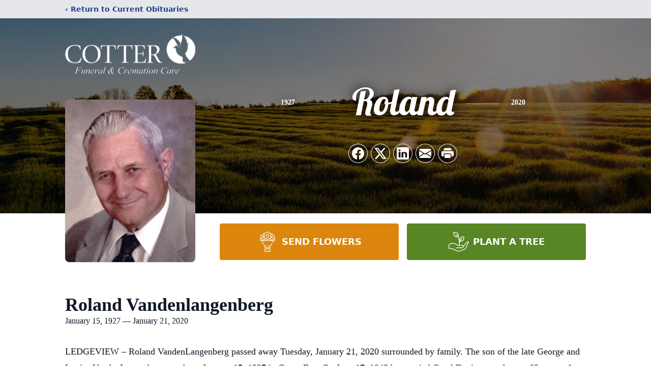

--- FILE ---
content_type: text/html; charset=utf-8
request_url: https://www.google.com/recaptcha/enterprise/anchor?ar=1&k=6LfhkwMqAAAAAN1v1f4MftbaUxkP1klIYK_Qhhb2&co=aHR0cHM6Ly93d3cuY290dGVyZnVuZXJhbGhvbWUuY29tOjQ0Mw..&hl=en&type=image&v=TkacYOdEJbdB_JjX802TMer9&theme=light&size=invisible&badge=bottomright&anchor-ms=20000&execute-ms=15000&cb=1c620ahpztnj
body_size: 45799
content:
<!DOCTYPE HTML><html dir="ltr" lang="en"><head><meta http-equiv="Content-Type" content="text/html; charset=UTF-8">
<meta http-equiv="X-UA-Compatible" content="IE=edge">
<title>reCAPTCHA</title>
<style type="text/css">
/* cyrillic-ext */
@font-face {
  font-family: 'Roboto';
  font-style: normal;
  font-weight: 400;
  src: url(//fonts.gstatic.com/s/roboto/v18/KFOmCnqEu92Fr1Mu72xKKTU1Kvnz.woff2) format('woff2');
  unicode-range: U+0460-052F, U+1C80-1C8A, U+20B4, U+2DE0-2DFF, U+A640-A69F, U+FE2E-FE2F;
}
/* cyrillic */
@font-face {
  font-family: 'Roboto';
  font-style: normal;
  font-weight: 400;
  src: url(//fonts.gstatic.com/s/roboto/v18/KFOmCnqEu92Fr1Mu5mxKKTU1Kvnz.woff2) format('woff2');
  unicode-range: U+0301, U+0400-045F, U+0490-0491, U+04B0-04B1, U+2116;
}
/* greek-ext */
@font-face {
  font-family: 'Roboto';
  font-style: normal;
  font-weight: 400;
  src: url(//fonts.gstatic.com/s/roboto/v18/KFOmCnqEu92Fr1Mu7mxKKTU1Kvnz.woff2) format('woff2');
  unicode-range: U+1F00-1FFF;
}
/* greek */
@font-face {
  font-family: 'Roboto';
  font-style: normal;
  font-weight: 400;
  src: url(//fonts.gstatic.com/s/roboto/v18/KFOmCnqEu92Fr1Mu4WxKKTU1Kvnz.woff2) format('woff2');
  unicode-range: U+0370-0377, U+037A-037F, U+0384-038A, U+038C, U+038E-03A1, U+03A3-03FF;
}
/* vietnamese */
@font-face {
  font-family: 'Roboto';
  font-style: normal;
  font-weight: 400;
  src: url(//fonts.gstatic.com/s/roboto/v18/KFOmCnqEu92Fr1Mu7WxKKTU1Kvnz.woff2) format('woff2');
  unicode-range: U+0102-0103, U+0110-0111, U+0128-0129, U+0168-0169, U+01A0-01A1, U+01AF-01B0, U+0300-0301, U+0303-0304, U+0308-0309, U+0323, U+0329, U+1EA0-1EF9, U+20AB;
}
/* latin-ext */
@font-face {
  font-family: 'Roboto';
  font-style: normal;
  font-weight: 400;
  src: url(//fonts.gstatic.com/s/roboto/v18/KFOmCnqEu92Fr1Mu7GxKKTU1Kvnz.woff2) format('woff2');
  unicode-range: U+0100-02BA, U+02BD-02C5, U+02C7-02CC, U+02CE-02D7, U+02DD-02FF, U+0304, U+0308, U+0329, U+1D00-1DBF, U+1E00-1E9F, U+1EF2-1EFF, U+2020, U+20A0-20AB, U+20AD-20C0, U+2113, U+2C60-2C7F, U+A720-A7FF;
}
/* latin */
@font-face {
  font-family: 'Roboto';
  font-style: normal;
  font-weight: 400;
  src: url(//fonts.gstatic.com/s/roboto/v18/KFOmCnqEu92Fr1Mu4mxKKTU1Kg.woff2) format('woff2');
  unicode-range: U+0000-00FF, U+0131, U+0152-0153, U+02BB-02BC, U+02C6, U+02DA, U+02DC, U+0304, U+0308, U+0329, U+2000-206F, U+20AC, U+2122, U+2191, U+2193, U+2212, U+2215, U+FEFF, U+FFFD;
}
/* cyrillic-ext */
@font-face {
  font-family: 'Roboto';
  font-style: normal;
  font-weight: 500;
  src: url(//fonts.gstatic.com/s/roboto/v18/KFOlCnqEu92Fr1MmEU9fCRc4AMP6lbBP.woff2) format('woff2');
  unicode-range: U+0460-052F, U+1C80-1C8A, U+20B4, U+2DE0-2DFF, U+A640-A69F, U+FE2E-FE2F;
}
/* cyrillic */
@font-face {
  font-family: 'Roboto';
  font-style: normal;
  font-weight: 500;
  src: url(//fonts.gstatic.com/s/roboto/v18/KFOlCnqEu92Fr1MmEU9fABc4AMP6lbBP.woff2) format('woff2');
  unicode-range: U+0301, U+0400-045F, U+0490-0491, U+04B0-04B1, U+2116;
}
/* greek-ext */
@font-face {
  font-family: 'Roboto';
  font-style: normal;
  font-weight: 500;
  src: url(//fonts.gstatic.com/s/roboto/v18/KFOlCnqEu92Fr1MmEU9fCBc4AMP6lbBP.woff2) format('woff2');
  unicode-range: U+1F00-1FFF;
}
/* greek */
@font-face {
  font-family: 'Roboto';
  font-style: normal;
  font-weight: 500;
  src: url(//fonts.gstatic.com/s/roboto/v18/KFOlCnqEu92Fr1MmEU9fBxc4AMP6lbBP.woff2) format('woff2');
  unicode-range: U+0370-0377, U+037A-037F, U+0384-038A, U+038C, U+038E-03A1, U+03A3-03FF;
}
/* vietnamese */
@font-face {
  font-family: 'Roboto';
  font-style: normal;
  font-weight: 500;
  src: url(//fonts.gstatic.com/s/roboto/v18/KFOlCnqEu92Fr1MmEU9fCxc4AMP6lbBP.woff2) format('woff2');
  unicode-range: U+0102-0103, U+0110-0111, U+0128-0129, U+0168-0169, U+01A0-01A1, U+01AF-01B0, U+0300-0301, U+0303-0304, U+0308-0309, U+0323, U+0329, U+1EA0-1EF9, U+20AB;
}
/* latin-ext */
@font-face {
  font-family: 'Roboto';
  font-style: normal;
  font-weight: 500;
  src: url(//fonts.gstatic.com/s/roboto/v18/KFOlCnqEu92Fr1MmEU9fChc4AMP6lbBP.woff2) format('woff2');
  unicode-range: U+0100-02BA, U+02BD-02C5, U+02C7-02CC, U+02CE-02D7, U+02DD-02FF, U+0304, U+0308, U+0329, U+1D00-1DBF, U+1E00-1E9F, U+1EF2-1EFF, U+2020, U+20A0-20AB, U+20AD-20C0, U+2113, U+2C60-2C7F, U+A720-A7FF;
}
/* latin */
@font-face {
  font-family: 'Roboto';
  font-style: normal;
  font-weight: 500;
  src: url(//fonts.gstatic.com/s/roboto/v18/KFOlCnqEu92Fr1MmEU9fBBc4AMP6lQ.woff2) format('woff2');
  unicode-range: U+0000-00FF, U+0131, U+0152-0153, U+02BB-02BC, U+02C6, U+02DA, U+02DC, U+0304, U+0308, U+0329, U+2000-206F, U+20AC, U+2122, U+2191, U+2193, U+2212, U+2215, U+FEFF, U+FFFD;
}
/* cyrillic-ext */
@font-face {
  font-family: 'Roboto';
  font-style: normal;
  font-weight: 900;
  src: url(//fonts.gstatic.com/s/roboto/v18/KFOlCnqEu92Fr1MmYUtfCRc4AMP6lbBP.woff2) format('woff2');
  unicode-range: U+0460-052F, U+1C80-1C8A, U+20B4, U+2DE0-2DFF, U+A640-A69F, U+FE2E-FE2F;
}
/* cyrillic */
@font-face {
  font-family: 'Roboto';
  font-style: normal;
  font-weight: 900;
  src: url(//fonts.gstatic.com/s/roboto/v18/KFOlCnqEu92Fr1MmYUtfABc4AMP6lbBP.woff2) format('woff2');
  unicode-range: U+0301, U+0400-045F, U+0490-0491, U+04B0-04B1, U+2116;
}
/* greek-ext */
@font-face {
  font-family: 'Roboto';
  font-style: normal;
  font-weight: 900;
  src: url(//fonts.gstatic.com/s/roboto/v18/KFOlCnqEu92Fr1MmYUtfCBc4AMP6lbBP.woff2) format('woff2');
  unicode-range: U+1F00-1FFF;
}
/* greek */
@font-face {
  font-family: 'Roboto';
  font-style: normal;
  font-weight: 900;
  src: url(//fonts.gstatic.com/s/roboto/v18/KFOlCnqEu92Fr1MmYUtfBxc4AMP6lbBP.woff2) format('woff2');
  unicode-range: U+0370-0377, U+037A-037F, U+0384-038A, U+038C, U+038E-03A1, U+03A3-03FF;
}
/* vietnamese */
@font-face {
  font-family: 'Roboto';
  font-style: normal;
  font-weight: 900;
  src: url(//fonts.gstatic.com/s/roboto/v18/KFOlCnqEu92Fr1MmYUtfCxc4AMP6lbBP.woff2) format('woff2');
  unicode-range: U+0102-0103, U+0110-0111, U+0128-0129, U+0168-0169, U+01A0-01A1, U+01AF-01B0, U+0300-0301, U+0303-0304, U+0308-0309, U+0323, U+0329, U+1EA0-1EF9, U+20AB;
}
/* latin-ext */
@font-face {
  font-family: 'Roboto';
  font-style: normal;
  font-weight: 900;
  src: url(//fonts.gstatic.com/s/roboto/v18/KFOlCnqEu92Fr1MmYUtfChc4AMP6lbBP.woff2) format('woff2');
  unicode-range: U+0100-02BA, U+02BD-02C5, U+02C7-02CC, U+02CE-02D7, U+02DD-02FF, U+0304, U+0308, U+0329, U+1D00-1DBF, U+1E00-1E9F, U+1EF2-1EFF, U+2020, U+20A0-20AB, U+20AD-20C0, U+2113, U+2C60-2C7F, U+A720-A7FF;
}
/* latin */
@font-face {
  font-family: 'Roboto';
  font-style: normal;
  font-weight: 900;
  src: url(//fonts.gstatic.com/s/roboto/v18/KFOlCnqEu92Fr1MmYUtfBBc4AMP6lQ.woff2) format('woff2');
  unicode-range: U+0000-00FF, U+0131, U+0152-0153, U+02BB-02BC, U+02C6, U+02DA, U+02DC, U+0304, U+0308, U+0329, U+2000-206F, U+20AC, U+2122, U+2191, U+2193, U+2212, U+2215, U+FEFF, U+FFFD;
}

</style>
<link rel="stylesheet" type="text/css" href="https://www.gstatic.com/recaptcha/releases/TkacYOdEJbdB_JjX802TMer9/styles__ltr.css">
<script nonce="8gsGnEB5bALzFEEixo1VFw" type="text/javascript">window['__recaptcha_api'] = 'https://www.google.com/recaptcha/enterprise/';</script>
<script type="text/javascript" src="https://www.gstatic.com/recaptcha/releases/TkacYOdEJbdB_JjX802TMer9/recaptcha__en.js" nonce="8gsGnEB5bALzFEEixo1VFw">
      
    </script></head>
<body><div id="rc-anchor-alert" class="rc-anchor-alert"></div>
<input type="hidden" id="recaptcha-token" value="[base64]">
<script type="text/javascript" nonce="8gsGnEB5bALzFEEixo1VFw">
      recaptcha.anchor.Main.init("[\x22ainput\x22,[\x22bgdata\x22,\x22\x22,\[base64]/[base64]/[base64]/[base64]/[base64]/[base64]/[base64]/[base64]/[base64]/[base64]/[base64]/[base64]/[base64]/[base64]\\u003d\x22,\[base64]\x22,\x22al8gwp/CpMOmC8KuesK/W2sBw7DCjyUaNhY/wpTCowzDqMKTw7TDhX7CmMOmOTbChMKYDMKzwonCpkhtScKjM8ORcMKVCsOrw5zCnk/CtsKBVmUAwp9tG8OAMmMDCsKCLcOlw6TDqMKCw5HCkMOpGcKAUyFPw7jCgsKrw6Z8wpTDgXzCksOrwqLCg0nCmSzDukwkw7fCm1V6w5XChQzDlVd1wrfDtGHDgsOIW3nCk8OnwqdKZcKpNEY1AsKQw4ljw43DicKVw7zCkR8yYcOkw5jDtcKHwrx1wp4/RMK7f0vDv2LDnsKzwo/CisKBwphFwrTDmkvCoCnCqsKgw4BrSUVYe2XCmG7CiAjCv8K5wozDrsOfHsOuVsOXwokHIsK/wpBLw697woBOwrJeO8Ozw7rCtiHClMK9f3cXBsKxwpbDtBF5woNgQcKnAsOnQCLCgXRrBFPCuhNxw5YUWcKgE8KDw5/Dt23ClTLDusK7ecOXwpTCpW/Cp1LCsEPCnB5aKsKvwpvCnCUjwpVfw6zCpXNADU8OBA06wrjDozbDvcOzSh7CgsOAWBdfwpY9wqNKwoFgwr3DpGgJw7LDiB/Cn8OvGG/CsC4ZwpzClDgGE0TCrAMucMOESGLCgHEIw67DqsKkwr03dVbCqk0LM8KeL8OvwoTDuhrCuFDDrcOmRMKcw7TCscO7w7V0Gx/DuMKoRMKhw6RuEMOdw5sAwrTCm8KOBcKRw4UHw4grf8OWf07Cs8O+wrNdw4zCqsK/w6fDh8O7ICHDnsKHBD/CpV7CjFjClMKtw7gGesOha3ZfJTFMJ0E5w53CoSE5w5bDqmrDpsOGwp8Sw6fCtW4fGQfDuE82B1PDiBU1w4oPCjPCpcOdwpLCnyxYw5Zlw6DDl8K8woPCt3HCi8OIwroPwoLCtcO9aMK6EA0Aw74bBcKzWMKVXi56YMKkwp/CiAfDmlptw7BRI8Khw4fDn8OSw4ZTWMOnw6jCg0LCnkE+Q2Q5w7FnAmjChMK9w7FyGChIT2Edwpt6w4wAAcKmDC9Vwo04w7tiZSrDvMOxwq9vw4TDjmd0XsOrWVd/[base64]/w7JJBMKKQWVXwrg5ZcO1wqvClmsqwo/CvWnDp8Oaw6kZHQnDmMKxwp8qWjnDr8OKGsOEa8OFw4MEw6MtNx3DpMOfPsOgHcOoLG7DkFMow5bCl8OwD07ClE7Ckidhw5/ChCESJMO+McOkwpLCjlYOwqnDl03DkUnDvkjDn2/[base64]/Cr8OETDoZZsOZwpTCi1LDhMOzbMKBwpzDlcKow63Cpz7Dk8ObwpdEOsORJVIlB8OIFEfDmgIwecOsNsKawrZBIMO0wrHCvC8ZFm9Uw70Dwq/Dv8OvwprClsK+ZS1tQMKSw6A8wofCqXFdUMK7woTCq8O/FxphFcOhwppBw5vCv8K7F2zCjVrCjsKSw6dfw4nDgsK3QsK0HCfDmMO+PnXDjMOjwr/[base64]/CrsKyE8KJXMOrwrPDm8O0w7doLcKRVsKRZncRfcK7YMOHK8KIwrBKIcOBwqTDtcOIJHvDkGzDncKND8KowqEfw6nDpcOdw6XCvsKXFG/Dv8OFWX7Dh8Kxw53CisKbWFXCvMKvaMKkwrQsw7rCnMKcTj3CgFRgacK3wq7DvQnCvWUCbUXDrcOSZ3nClVLCsMOEBAE9EE7DmxLCu8KBVS7Dm2/[base64]/Du13DgXVkwq7DpsKEdcKqNHbDv8KYw4BiwqnCoVgMV8KWGMKywpVDw4EDwr8WK8OjF2UNwoLCvsKywrHCmhLCr8OjwrB5w6YkSUs8wowtKVN8dsK0wqXDugfDp8O+IMO5wqpBwobDpx9KwqvDgMKuwqZmJsKLH8KhwpEww5XCkMKzWsO/[base64]/DsgDCvxthw7B5w7HDrsO7wpzDt8OIPcKhwqfDuMOvwozCu3lAQz/CjsKpdMOlwoBielZ7w5VqFG3DmsOLwqvDnsOaCwfCvALDh33Ck8O5wqEbESjDncOFw6p4w57Djll6fsO+w6Q6JDXDlFB4wpDClsODAMKsRcKtw4gHVcK0w77DqMOyw51pccKJw7/DkR9GWcKGwr7Cp1rCscKmbFdDUsO0KsOnw7V2IcKIwoBzfnQhwqgMwociw4fDmjjCr8KfJkt7wpMBwq1cw5pEw5EGZMOxUsO9acOXwp19w7E9wqvDqnhvwr92w63CkD/Dnxonf0hQw5lrIMOXwoPCu8O5w4/[base64]/CozsDeVZRYBdiw55/d8Ktw6XDhz7CnnnCo0c6AcOPJ8KTw43CjsKxVDrDkMKTUFXDvsOVSsOnNH05G8OIw5PDtcKVwrvDvVzDucOrTsKrw6zDo8OqPMKKP8O1w6MPKTAAw6jCmQLCgMOJaBXDiHbCvT01w4DDsxt3DMK9wpTCo1/Cqz51w6Eiw7DDlXHDoUHDgAPDosONVcO/w4wXQMOTOlbDmcODw4TDqyg1GcOLwqLDh3HCiFVuFMKdYljDq8K7UDjCgRzDh8OjEcOFwo5jRH7CvjrChmlnw6DDlQbDs8OowpxUGStwWyJmFl0oHMOOwogFVTPClMKXw5nDj8KXwrLDrk7DisK6w4fDqcOww7AkYFLDo202wpbDmsOoJsK/w6PDsAjDm0Ihw6VSwpNmW8K+wrnCv8O/[base64]/[base64]/ChA8sF0PDhMKLJGMEC18mwpLCm8OxHcOdw6sBw48QRnB5Z8ObSMKFw4TDhcKvBcKlwrEwwq7DmSTDg8OYw47DlHw6w6MHw4zDu8K1N04AA8OfAsKhLMOHwo13wqxyIQPChyk/UcKzwppvwp/DpyDCng/Dt0TCv8OwwozCuMOSTD0TUcOhw4DDoMK0w5HCiMOMDF/Ck3HDvcOxfcKfw71fwrzCkcOvwqpFw6B/Uh8tw73CvsO+A8OSw4NswoDDtXzClFHCksOjw7TCp8O8dMKawrIYwp3CmcOSwoxmwr/[base64]/DvXdUK2zDicKBw5JTGG/CmghDB1wAwpFIwqjCmhpWfMK/w7F7YMKPPDgow6U9a8KUw7sTwrJTHH9OU8OBwr5AeWDDkcK8EMK0w6wjBsK/wqQOdDbDkl3ClBHDowrDhXFTw6wwY8Ohwpo0w7E4ZFrCjcO7I8KNw4XDs37DkhlSw7XDsnLDmG7CoMO3w4bCqDENbXnCqsOGwr0kw4hnDMKkbELCrMKew7fDtxkLXWzDvcK+wq1DDlzDssOGwq8GwqvCuMOAYEFdb8Osw4k1wpTDvcO/PMKSw7HDocKOw6wbBV1Zwp/CkhvCi8Kywq/CvcKDC8OJwrfCnjNzw7jCgyUEwr/[base64]/[base64]/[base64]/CvggTw4TDqsOBS8O1woJgH8K6wrpBZcOHw64yAMK+PcOpPi1jwpfDuX7DrMOOcsKQwrbCpsOjwrtrw4bClTLCj8O1w6/Ck1nDocKLwqJOw5vDrjJnw6RiJkHDvsOcwo3CgDUeVcOKQ8KkICInOkbDg8OGw4fCo8K8w68JwqnDvcKJRiAnw7/ClU7CicKowowKKcO7wofDrsKNBC7DicK+Fi/Dmhd6wr7CuX5Zw7Jowq5xwo8Yw6/CnMONQsKRwrRaVBQUZsOcw7p9wrQWRBtCJwTDkHTChmdrw6XDpzdyGVcgw45lw7TDisK5DsKUw4/DpsKuP8OZH8Ocwr06w4DCg0sCwqBcwo1oE8Orw7PCk8OmJ3HCrcOVwqF9AcO/wrTCqsK/FcKZwoghcT/DkW97worCnyTCj8OcBcOFMD1Uw6HCgigLwq1vFsKYM07DosKGw708wq7CkMKUT8Kjw7IbN8KUJMOww71Mwp5fw6XCisONwowJw5HChMKFwoXDqMKGFMOPw6tXT0xvfsKnSGDCmWHCuAHCk8K9ew88wqRgw4Ugw7PCiAhaw4TCuMKqwosYFsO/[base64]/Cqw5WBcKHwpVCGFgZwqvDtXHDm8K/R8OOwqvDgFnDs8OMw7vCvlgvw7jDkVPDhMKmwqp6V8KZLMO4w4LCmEpyC8Kpw407X8Obw6JCwq18Om5UwqXCkMO8wpNsUMKSw7bCmTZba8OQw64mCcKLw6dmBcO/[base64]/Dn2YHMcKCcsOlwp7DmUQzEMOcwrp0OgjCucOXwqbDu8OrCm1HwpvCpn/DuQUaw4wSwohMwqvCvU4Rw6Zfwr19w4zCg8KOwogZGwpRCHMoWF/Ct3nCksO/[base64]/DmXnCpRPCr8Ozw6oAE1oywqhVasKoJMOZwrDCkkTCkUrCowvDsMOaw6/Ds8KsdsOjJ8O5w4d+wrMdSn5FOcOUTcOkwpUSYX1hPnMmZ8Kqa0p5XQTDr8K9wptkwr47EzHDgMKYfsKdLMKqw7zDp8KzEjFkw4jDpQgSwrEFC8KYfMKFwq3Chk3CmsOGdsO1wq9lQS/[base64]/[base64]/CgsKLw4/DssKuPA3Dj8Kmw6bDgMKuLAVvA2TCs8OgQVfDtQU7w71zw41RR1XDusKdw5tqGzBCAsO2w7Z/IsKIw4BpH2BVAwzDqwQzccOkw7ZpwojCgiTDusO7w5s6RMKcUCV8MUt/w7jDjMOOBcKow5/DpWRMT2zCqVEswqlpw4nCp2lrQDZCwp/CsRwcdHchJMOVJsOTw5IWw7XDnjjDnmd2w7LDiRUyw4XCnyEBMsOTw6F9w4DDmsOVw7vCrcKIasOFw6TDkWUnw7xJw7hOK8KtFsKQwrkZU8Opwq4Zwok3bMKRw7NiI2zDscO+wrN5w4U4QMOlfMOGwpDDicOQGCkgLy3CrF/Cv3fDicKtfcOVwpDCsMOGJwwFPwrCkgVWNDZiOcKNw5UrwrIYSGg7CcOPwoNkQsO+wpFXS8Olw4J4w6jCjD7DoCFRF8KqwqnCvcK+w5XDnsOiw6PCssKRw5/Cm8OGw5tGw5F2N8OOasK0w7NHw6XCkhBXLmwmK8O8KgF2ZcKvCiHDqhheVkoMwoDCkcO9w5zCicKVZsOOXsKCfmJow5h6w7TCrUMyR8KqF0fCglLCqcK3fUzCqMKTMsOzcA8DHMOTJMKVEmbDn2tNwr4uw4gNH8Okw6/[base64]/DscOfKzTDhRPDt8KPc8KdIkwjQlZJKlHCpsKIw4kIwoR+MiF8w7nCjcK6w5XDscO0w7/CgS4FAcOEIhvDuClBwoXCvcOsV8OlwpvDrwjCn8KtwqslBMKdwoTDh8OfSx4JZcK2w6nCnGkmYh9IwonCncONwpAoRG7DrcKbw7bCu8KUw6/Cj2wjw6Vkwq3Dlh7DiMK7P3FxNEoQw6VGXMKHw5prdG7DkcOPwo/DmAENJ8KAHsKbw4MIw65GB8KxKx3DjTIeIsOGw7Zxw44EXiY7wpYCVw7CiRTDpMOBw6trKsO9KRrDjsOEw7bClxTCnMOLw57CqcORRMKhIEvCmcK+w7jCnTo6Z33Co1jDhzrDpcKzd0Z/AcKWMsOnB38gRhMuw7ZiTRDDmGxxWSUcI8O7dR7CvcOQwrTDuywiLsOdfyrCuRHChMK/OTRmwp9yBF7Cu2Vuw67DkRPCk8KqcA3CkcOpwpwUJcO3IsOcbHPCoCIowqrDhwLCv8KZw5DDksK6FE98woB/w5sZDsKWKsOSworCnmVvwq3DpR8Ww4XDo0bDu194wo1abcO3b8Oow70xIAvDkBUZLcOEAUHCqsKow6Yewrt5w7QiwqTDjMKyw4zChwfDvnFECcOVT3l/RELDoWZwwofCnBXCtcOXQhF8w5liFk1/woLChMKzfhfCo1dwCsKzDMK/UcKLTsOMwrlOwpfCljsrAmHDsVDDlkPDh21IbMO/woNQS8KMOFZRw4zDv8KBAAZpecOKe8KIwrbCkgnCsi4XK0UkwpXCulvDm2HCnkNRKkZIw7PChhLDisO0w4Fyw585TyR/w6AbTlAtNMKSw5sHw6RCwrBTw5vCusKlw7vDpAHCoi3Dl8KgUWtHaEfCnsO0woHCul3DvSoOeSbDl8OXSMOzw7VSccKOw7PCs8OrBcKdRcO0wpgCw7lEw4piwqzCsEXClHdOT8KIw5Z3w7wOMW1Gwow6wqTDosKgwrHDsHllRMKow4bCrUljwrfDuMOpecO6YF/CgwTDvCTCkMKLfF3DkMOhasODw6xuSxAQYBTDvcOrTzPDiGMGPSl4FEvCsUPDlsKDOMO/DcKjWyTDvBvCqBfCtlEFwoxpX8OUYMOzwrXCjGMKVGjCjcKFGg8Gw4NewqUew7USXA5wwrRjH03CsjXCg1NIw5zCn8K2wplKw5XCtcOqO1k+TMK3WsOVwo1IHsOBw7RYBX8Zw7DCpyI7YMO2asKkfMOnwrsLW8KEw4jCojkiHQEocsO7GMKLw51KKUXDlGsnJcONwr/DkkHDvz5gw4HDsy3CkcKDwrfDv00AAWd9LMO0wplLDcKmwqTDlcKOwrnDnEAAw4pVLwEvF8KQw57DrkhuX8OhwrrDlwMiInPCmQYxQcOfJcKrUznDpsOMb8Ovwqw4w4fDoA3DjyRgEj0YJVXDo8OdE2/[base64]/TW07w4xqwot3w64rOcOxdcOmc8K7XX8KHQHCsXI4IMOqTzQBwozCpS1FwqjDrGrCt3HDv8K8wrTCpsOtGMOpV8K/[base64]/DjcK/w47DtMKKSF7Do049bsKAJUHCjsOsw4xGw5h/Pi8pQMKlOcKTw5bCvMKfw4vCrsOSw6nCoULCu8Kiw5JUMTzCsnPDosKidsOQw7LClEFGw7DDj2wLwqjDh13DrQorXMOiwo4Zw7lWw4LCisOvw7/Ck0tRIQ3Dl8OmXGdCJMKFw7NnS27CiMOKw6TCogQUw5YzZxgswrIcw7LCi8Klwp05wpTCpsOHwrx1wo4Ww6F/HV/[base64]/[base64]/[base64]/woTDhn/[base64]/wonDk0HCjRzCnyzCssKTw4cawoB6w4F6XyhyTx3CkHgOwrIRw7x8woTDgyPDunPDg8OpAQgMw6bDtMKbw6zCoh7DqMKwRMKUwoB1wpcFATBYRMOrw6fCn8Ojw5nCjsK0M8KEaAPCjkVfw6HDpMK5B8K0wrc1wp5AP8KQw7lwRiXCjcO+wot8QcKzHznCscO/[base64]/wpA3D8Ose8Kew4MmZjbCgnoPw7nCscK9e1MhX3DCmcK2KcKMwqvDncKqZMK9w60EaMOzajfCqEHDtsKjE8Oww7vCrsObwpRgeHo9wrkBKxDDh8O0w6JtAgbDoBrDqcK7w5x+HAlYw4PCs195wqM+AXLDisOLw7/[base64]/wqEpezQkwowQwrhiWcKII8Orw4ZbX1DDqAfCtyMcwq/[base64]/[base64]/Cj8K5e27CiinDuAjCpcKUw5d1w4Y8XMOQw5bDtsONwrULwqNsR8OtEVp7wq10KWTDm8OoD8Otw7vCvz0qWFvClxLDrMKYwoPCtcORwqTCqzB/w6jDp3zCpcOSw6gcwobCpy1KdMK5IcKuw43CoMO9My/CkXYTw6DCucOKwrV9w7/[base64]/CjD5/wrsswpfCrgUKw5zDmHAyWgLDhsO3wr83RcOEw6bCtMOHwqpzG0rCuEMtQGkTJ8KhDVd6AH/CsMOYFRhUeQ9Cw5fCpMKswqXCnMOkJyEOJ8KmwqoIwqAGw5nDk8KqFBbDmzspRcOTeWPChsOdK0XDuMOxA8Ouw7h0wrHDsCvDsGnChTTCinfCv33DnMK1bT1XwpwpwrIKC8OFN8KmKHoJHzjCgXvDoTLDkmrDgGvDicKPwr1ywqTCrMKZDFDCohLCq8KELwzCu1/DusKdw5QYUsKxNEkkw7fDnk/[base64]/[base64]/[base64]/DmcOJcXVVw6zCmmrCvCfCkW0tbx0aayVtw7nDgsO7w7lNwrbCscKbMHvDhcKIGzDDrljCmzbDl3sPw6sOw7zDrxJLw53DsC1qPAnCqgYQGGnDujx8w5PClcOPTcKOw5fCucOmb8KIJMOSw5QkwpI+wo3Csj/CqwACwovCkQJpwp7DrHTDrcOjYsOfQm4zKMOefWQfwoXCvMKJw5BjdMO2eFHCkjvDiTzCncKRHSlcaMKjw47CghrDosO8wq7DmUJ8UX7CiMO+w63CisOowoHCqAoawrTDl8Ozwo9Sw7opw5sIG1F/w6nDjsKWWRvCusOgBR7DtkDCnMOxZRUxwowEwpQdw6FPw73DoCgzw7QFKcOUw446wrrDsBw0bcO+wr/DucOAOMOyWlNfXUk0TATCkMOnQMOXFsOZw70vT8OLB8OzO8KrEMKMwpHCpA3DngBTZALCtcK2CT7DosOFw53CncO9chrDmMORXH5YHHPDoGpLwobDq8KgQ8O2ccOww4TDkSbCrm93w6fDjsOyDD/DrFUKVwHCj2o+AHhvZ3HChU5vwpoowqssWSxuwodGMMKCecKtC8O2wpTCt8Orwo/[base64]/Cqm7DigjDrsKteTABwrDCsEQBwrnCowV6aXTDn8Ojw54bwrXChcO8wqAHwrNHC8OpwonDjnzCkcO8wqTCqMOwwrhEw5YXOjHDujU/wpZGw7kzABjCtQUdJMKkZDo0SyXDtcKXwp3Ch3HCuMO/w7xaFsKEOcK6woQxw47DhMOAQsKUw7lWw68Cw5ADUCXDvC1uwpUUw5wTwo/DnMOeA8Oaw4XDlhQrw40BYsO/[base64]/V8KjW8OnwoXChFsAwqQewp7DmXHChsODKMOpwo3DncOyw5wGwr5Xw4Q/O2nCvMKvPcKtEcOSREjDgFfDv8K0w7PDsEAzwpRcw5nDicOiwrJiwpXCicKqY8KHZ8O+McKlRl/[base64]/w6LDusKHHU88AF1MPA7CvMOLw6DCssKkwojDscOJYsKSDjtOHWpwwrAre8OJBg7DqsObwqknw4XChnRFwoHCo8K9wpPDl3nDq8K+wrDDqcOjwqUTwoE5aMKRwrXDncK4PsO4aMO1wrXCpcOfOVLDuTzDnW/ChcOmwr5VBV1eIcOtw7w1KMKswoTDmMOFPi3Du8OQSMOUwqTCssK6V8KhNj5YbjXCr8OHcsK6IWRxw4/[base64]/DgcKJwr91F2XCrCPDgMKbVUzDsVcdDnAiwpIAJMKbw6bCu8KwY8KbGT1ifC4TwrNiw4HCucOLCFl0XcKYw7kxw59fXEkjHlXDn8OIUwE/[base64]/[base64]/CsXldw7vDsDTDmhXDmsKDw5cJL2QvXsKyw7zDnMKLWsOHw55Wwrg5w4pEQsKtwrt5woREwoZGJsOIGjxsZ8Kiw4QpwoXDoMODw7wIw7DDj17DlhHDp8OGDmY8JMOBX8OpGVc/[base64]/CmQQYwpfDgENnwqoqw5puw7TDu8OVwo0sa8KQHFIJZgLCmiNjw6Z/e1lmw4LCusK1w7zChGQ2w7bDkcOVJQvCm8Okw6XDhcOpwq/DqUXDvMKPZ8O+E8K8wrfCo8Kww7rCssKbw5fCkcKOwqJLf1BGwo7DkE3CkCRNcMKhd8K/wpDCrcOOwpQ6wpjCnMOew4AvTHZoUCYPwrdVw5HChcOFJsKwQhTCucKJw4TDu8O7FMKgfMO2FMK3YcO4ZQ7DnVjCpQ3DsHbCksODLQHDiFHDtcKww4E1w47Drgxsw7LDocOXf8OYXV5SDFAnw5x8UsKAwqbDlUpcN8KSwr8tw6wHSXzClltadH8gQDXCt3N/SiLDlwjDpUNOw6vCg3RZw7jDtcKXdVlEwrzDpsKUw5BXwq1Nw5FrXcOhwq/[base64]/O2Z4P1czwpRHcMKDw4IPcMKLdj4pbWrDoALCgcK9Mx/[base64]/wqzClsO9McKheQLDiS0cwr4qVMK+wqnDlMKowqU0wrdKGEPCl3/CjSXDo0vDgQ9UwohTMzcTEnl5wpQ3VsKMw5TDiGPCpcKwIEHDmQ7CgSfCnF56R20YGA4Bw65MDcKdUcOHw79GaFvCs8OQwr/DrR7CrcOOYTpBBR3CvMKMwpY+wqUvwpbDhk9OU8KCI8KedV3CrHZ0wqbDtsOpwrkJwqNCPsOrw5VCw4UIwrQ3bcOsw5DDiMK8HMOcK3zChh05wr7CplrDvsKIw7oWH8Kkw5bCnA8xRlTDsGZlE0/Do3Zrw4DCm8O+w7JkRjYXDsOCwrbDhMOES8K0w4NVwqQRb8Oqwqs4T8KzO0s4KkxGwozCs8OIwrzCsMOmOhsswqkFW8KWbgXCmGzCusKUw4oEEWo9wpRmwqlkF8OiAMO8w7Y8XURrQizCicOVRcKSRcKtFcOhw6Y/wrkSwo3Cl8KkwqkdIXTCo8Kaw7cWL0bCocOGw4jCucOFw6ohwpVhRRLDhxvCrSbCl8OEwozCilBcK8OnwoDDqSV/Bx/Dgi0Vwoc7VcKmTwJhYFHCsnFlw6lQw4zDswvDnFcTwotdC1/[base64]/w7bChFfCoXPDqcO5BFbDljjCj3ROw6F1BS7DlcKKwoAsCcKWw4zDl3TCkw7CgR5qRsOXc8O6VsOIBnwUBHpIwpwkwo3CtVYjAcO3wr7Dr8KswqkTVcOKL8KWw64Kwo8RAMKcwrnDnAnDvCPCjsOZbxLClsKSF8K7wqPCqXEqNHrDsHLCr8Orw45wHsO/L8KSwp9sw5h3QVPCqcOjI8KccQdcw4zCvXVAwqVqclDCghJbw798wrMnw4ILUCPCuynCqsO9wqbCt8OFw4TDsWbClMONwplDw5VCw4IlYsKMPcODe8KIWBnCj8KLw7LDnwXCqsKHwps3w4LCjl/Dh8KcwojDhcOYwojCsMOqVsKMAMOPYUgMwqMXw4ZeUEzDm2zCuDzCqcOdwoRZP8KrBz0PwrFeXMOBPFZZw5/CpcObwrrClcKOw6BQYcOnwozCklrDpMOAA8OiLRjDoMONYSLCt8KEw5F/wpDDhcKVwr1SLCLCnsOeETg1w5zCozVDw4DCjC9Yci0Vw4pQw65zasO7JXXCrHnDusOTw4/CgRBNw7nDp8KNw6fCvMOfe8OGW2jCk8KLwpTCgsONw71Lwr/CmBQDbFcpw53DuMK3PQcgS8KRw7tZKXrCrsOtCXnCqkVPwoYxwpE4w5pkPjIawr3DgMKvSjDDnBMvwq/Cugt4UcKKw7PCt8Khw5k/w4Z1XMOYK3TCuSPDuk0lT8KKwqwaw6PDvih9w7NMTMKpw7TCgMKlIB/DiCZ1wobCsk1OwrFyalzDuRfCnMKCw7nDg2DCjhLDpiB8fsOjwq/ChcK/w7zCgyMDw4HDtsOLaR7ClMO9w4rDssOnTQonwqfCuClTEnkFwoXDgcO6w4zCkE1JCGrDt0bDg8KBGMOeFyFFw4XDlcKXMMKBwr1Dw7xNw4nCr33DrWcBYV3DmMKEI8Ovw5Ysw6/Csl7DoFcPwpDCuX/CocOfOVwtEA9EcUDClFRUwovDpErDn8Oxw7LDkTfDlMOOZcKVwojDncOLI8KJLDzDqhodesOyHl3Dp8OwRcKcOsKew7rCr8K0wrofwpzDpmvCmyF2Ym5FSFzDk2nDj8OTVcOkw73CksKkwrfCoMKLwp1tSQEwLCR2QHU8PsOSwoPColLDoXslw6R8w7bDg8Osw7hDw7/DrMKXUShGw54pRMOSVmbDpMK4AMKpeG5/w7LDpxLDt8KZTWEGDMOIwqjDqggPwp/[base64]/U8OSPsKKTsO0D1RswpMCw4XCg8Kcw63CjX7DuVluST09w7rCuwxIw5xVDMOZwqVxTsKLBhNCQHx6UsKYwo7ClCEXDMKKwpZhZsO3GcOawqDCjXkww7/CvsKEwpFMw6MEH8OrwqPChk7CpcKswovDiMOyZMKbFAvDqhTDhB/DrMKBwrnCg8Knw4lswrk+wq/CqBHCl8KtwqDChVvCv8KqfkpmwrxPw4drdMKSwrgQZcKpw6nDiizDq3nDjwYCw4FswpzDgTHDlMKpV8Opwq7Cs8Kqw6sOOjjDthZQwqMkwopSwqYyw6VXBcKoAgXCn8O5w6vClcK+aUhIwrtTaXFyw4vDrnHCuls7ZsO7KEHDglvDscKSwpzDnVMMwp/CvcK/wqwZQ8K1w7zCnBrDk3jDujIGw7DDi3fDlV8aI8OWTcOpwq/CozDDiA7Dg8Kewrg+woRfD8OBw5ICw5AsZMKVwr4dDsO+TVVEGcO0K8K+VR5tw7A7wp/DvsOBwpRkwpDCpBnDpyJvdVbCpRzDm8O8w4EjwoXClhbCoyowwrvCl8KGwr7CjQE7wrTDiEDDicKzWMKgw5rDucK7woTCmxE4w4YEw4/ClsOuRsK2wp7CgCA0WiVbc8KawqxhUS8dwqZaZsKbw7XCnsOuGgrDoMOgWMKNAMKZGFFzwpHCkcKxUlHCqMKKaGTCsMKkR8Kywrs7eBfCr8KLwq7Dv8OndsKww40Yw709JjoJJXx4w6bCqcOkTV8HO8O1w4rDnMOCwqZiwr/DkHVBGcKOw6VPLzbCssKSwr/Dq1/DukPDqcKZw75dfQF5w6wYw6LCjsKaw5t5w4/DvBoaw4/[base64]/JCsdwr7Ck1IzZMOTHh90w79swq3Cs13Cp2bDv2HDocOswq8rwqpIw7vCjMK4QcOsXmfCtsO5wolYw7FXw7lRw60Vw4ovwoZhw6E5a3Jcw7o6J0wRUR/Ds3spw7nDqcK/[base64]/w7rCvSjClcKPw6rCjWZMXcOzC08LW8KlUMK7wq3CkcOEw4gewr3CrcOzXhDDrBJHw5/DgnwiIsKLwpUAw7nCkmXDnwcHSGJkw7DCnMOnwoRbwpc/worCn8KuMADDlMKQwoJkwp14HsOzRyzCkMKkwrLCiMOrw73DuDkgwqbDhBMww6MOeB3Cv8OpegVqYw0jEcOXTMOGPmtTOMK1w6PCp2ZrwoYfIlHDg0gDw6LDv3TDnMObNhBUw5/CoVVqw6XCjCFNXFPDpS7Dn0fCmMOdwrfDv8OsU33DlifDosOfJRduw5DCpF9wwq4aasKQKcK+AEgnwolPIsKFF1Miwqwowq3DrMKvPMOEYhjCoyTDh1PDsUDChsOMwq/Dg8KEwqN+N8KFJCR/aEsVMiHCll3CqT/CjFTDt0IHDMKWTsKEwozCozzDuDjDp8KGWQLDosKrIcOjwrbCmsKkSMONF8K1w485JVxpw6vChGTCqMKXw5XCvRXCplnDpS8bw6/CkMOTwqRJZ8KSw4vClyjDiMO5EB3DqMO3wpI4fBMPCsOqH09/wp97OsOjwqjCgMKSKsKjw7jDksKKwqrCvjp2woZLwqQPw4vChsK+WSzCvHPCo8O5OB5Pwpxhw5dUDsKSY0c2woHCrMOnw58wJV4GdcKpQMO+QcKJeDIIw71cw4hGZ8KyWcORIcORIsKIw6Rsw5fDtsK8w73CsE8/IcOhw7Qlw53CtMKQwq0TwrBNJndnEMOUw64Mw4sJCyTDiDnCrMOOJCjClsO7wpbCnmPCmARSIzwiAhfCoXfCvcO1YxRCwq7Dl8K8LA86XcOrBGojwpBFw4Z3MMOrw5nCmRM2wqg/DkTDsxPDncOEw4gtA8OFb8Otw5EVfA7Ds8OSworDv8OIwr3CosOuRmHCusK7M8KDw7E2QAhrdgLCosKtw4rDucOYwofDlwgsCG0LGC3CncKYFsOxD8O/[base64]/CsxZASsK7wojDkcOWwoUqw6xIfMOCw4J0NcOkWsOLwr3DvDcgwo7Cm8KGfsKaw4FJGVoYwr5jw67DqcOXw7XCoBrCmsOrbAbDoMOawpDDvm5Fw5dfwpkyWsOEw781w6fChC4VHDx/[base64]/w6TCj2vCkXLDsMOKG1XDozrCscKuHUDCtMKjw7HDv20ZK8OUbVLDkMOIdMKOScKMw7pGw4B3wqfCisK5wqnCiMKUwrctwpXCi8OHwpTDp3PCpEJoH3h6Zyt7w4laJsK5wqpdwqXDhVAQEVDCpw8Kwr8/[base64]/[base64]/ChGTCjXHDiMKTOibCs8OeQSXDksK9w5dmwobCnBIFwo7Cqw/[base64]\\u003d\x22],null,[\x22conf\x22,null,\x226LfhkwMqAAAAAN1v1f4MftbaUxkP1klIYK_Qhhb2\x22,0,null,null,null,1,[21,125,63,73,95,87,41,43,42,83,102,105,109,121],[7668936,689],0,null,null,null,null,0,null,0,null,700,1,null,0,\[base64]/tzcYADoGZWF6dTZkEg4Iiv2INxgAOgVNZklJNBoZCAMSFR0U8JfjNw7/vqUGGcSdCRmc4owCGQ\\u003d\\u003d\x22,0,0,null,null,1,null,0,0],\x22https://www.cotterfuneralhome.com:443\x22,null,[3,1,1],null,null,null,1,3600,[\x22https://www.google.com/intl/en/policies/privacy/\x22,\x22https://www.google.com/intl/en/policies/terms/\x22],\x229165kvxEiu8zP7CpIOFqF5N7WKeCFb7hcyHyqiuL92I\\u003d\x22,1,0,null,1,1764141134038,0,0,[71,164],null,[114,192,38,113,202],\x22RC-G3n1qAli_59Zsg\x22,null,null,null,null,null,\x220dAFcWeA6JKyU2XfIxJtiPvYcotmBESmvmCv6baKABa_cvNCfFg8r2I62J59hk7y-5-kjgAMkGj-rn3QqjfRR-oig6SjLpxfzsfQ\x22,1764223934186]");
    </script></body></html>